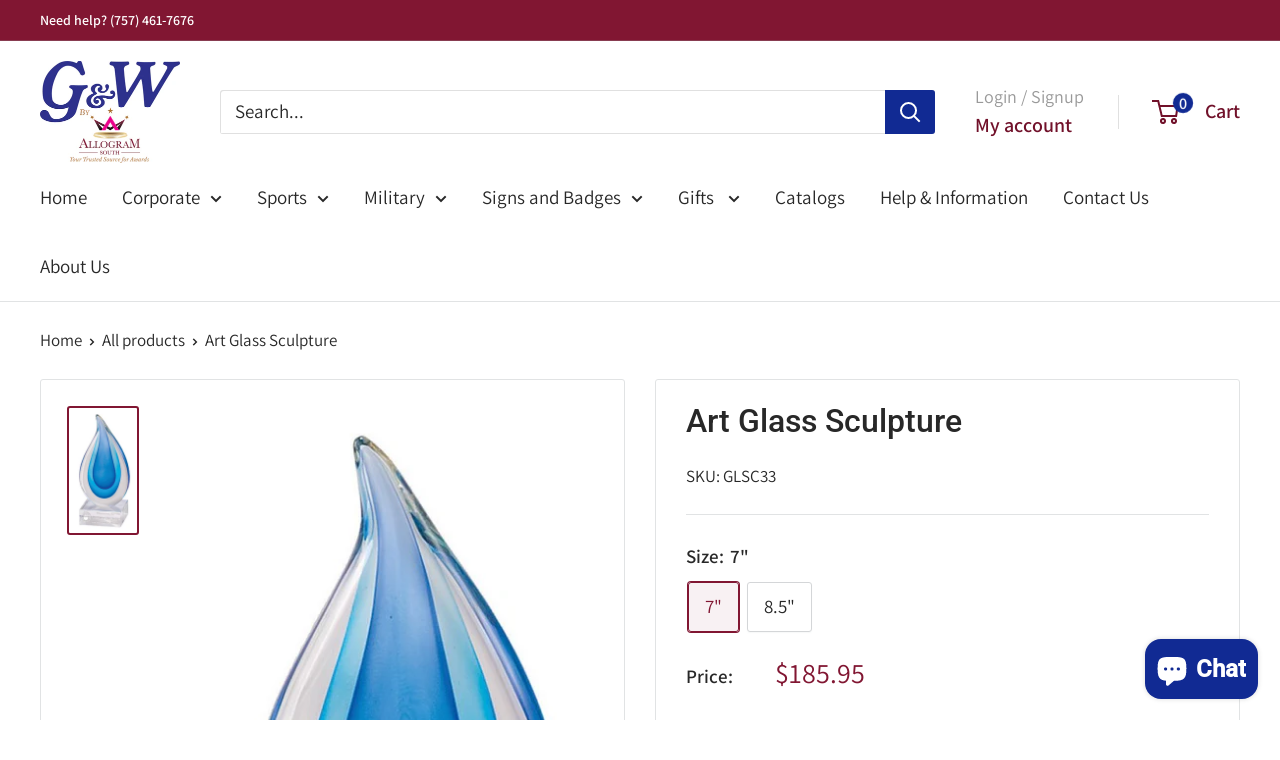

--- FILE ---
content_type: text/html; charset=utf-8
request_url: https://gwawards.com/products/art-glass-sculpture?option_values=2097698308308&section_id=template--20594370347220__main
body_size: 5250
content:
<div id="shopify-section-template--20594370347220__main" class="shopify-section"><section data-section-id="template--20594370347220__main" data-section-type="product" data-section-settings="{
  &quot;showShippingEstimator&quot;: false,
  &quot;galleryTransitionEffect&quot;: &quot;fade&quot;,
  &quot;enableImageZoom&quot;: false,
  &quot;zoomEffect&quot;: &quot;outside&quot;,
  &quot;enableVideoLooping&quot;: false,
  &quot;productOptions&quot;: [&quot;Size&quot;],
  &quot;infoOverflowScroll&quot;: true,
  &quot;isQuickView&quot;: false
}">
  <div class="container container--flush">
    <div class="page__sub-header">
      <nav aria-label="Breadcrumb" class="breadcrumb">
        <ol class="breadcrumb__list" role="list">
          <li class="breadcrumb__item">
            <a class="breadcrumb__link link" href="/">Home</a><svg focusable="false" class="icon icon--arrow-right " viewBox="0 0 8 12" role="presentation">
      <path stroke="currentColor" stroke-width="2" d="M2 2l4 4-4 4" fill="none" stroke-linecap="square"></path>
    </svg></li>

          <li class="breadcrumb__item"><a class="breadcrumb__link link" href="/collections/all">All products</a><svg focusable="false" class="icon icon--arrow-right " viewBox="0 0 8 12" role="presentation">
      <path stroke="currentColor" stroke-width="2" d="M2 2l4 4-4 4" fill="none" stroke-linecap="square"></path>
    </svg></li>

          <li class="breadcrumb__item">
            <span class="breadcrumb__link" aria-current="page">Art Glass Sculpture</span>
          </li>
        </ol>
      </nav></div><product-rerender id="product-info-8369526702292-template--20594370347220__main" observe-form="product-form-main-8369526702292-template--20594370347220__main" allow-partial-rerender>
      <div class="product-block-list product-block-list--small">
        <div class="product-block-list__wrapper"><div class="product-block-list__item product-block-list__item--gallery">
              <div class="card">
    <div class="card__section card__section--tight">
      <div class="product-gallery product-gallery--with-thumbnails"><div class="product-gallery__carousel-wrapper">
          <div class="product-gallery__carousel " data-media-count="1" data-initial-media-id="33461865906388"><div class="product-gallery__carousel-item is-selected " tabindex="-1" data-media-id="33461865906388" data-media-type="image"  ><div class="product-gallery__size-limiter" style="max-width: 423px"><div class="aspect-ratio" style="padding-bottom: 189.12529550827423%"><img src="//gwawards.com/cdn/shop/files/GLSC33.jpg?v=1715178747&amp;width=423" alt="Art Glass Sculpture" srcset="//gwawards.com/cdn/shop/files/GLSC33.jpg?v=1715178747&amp;width=400 400w" width="423" height="800" loading="lazy" class="product-gallery__image" data-zoom="//gwawards.com/cdn/shop/files/GLSC33.jpg?v=1715178747&amp;width=1800" data-zoom-width="423"></div>
                    </div></div></div></div><div class="scroller">
            <div class="scroller__inner">
              <div class="product-gallery__thumbnail-list"><a href="//gwawards.com/cdn/shop/files/GLSC33_1024x.jpg?v=1715178747" rel="noopener" class="product-gallery__thumbnail is-nav-selected " data-media-id="33461865906388" ><img src="//gwawards.com/cdn/shop/files/GLSC33.jpg?v=1715178747&amp;width=423" alt="Art Glass Sculpture" srcset="//gwawards.com/cdn/shop/files/GLSC33.jpg?v=1715178747&amp;width=130 130w, //gwawards.com/cdn/shop/files/GLSC33.jpg?v=1715178747&amp;width=260 260w, //gwawards.com/cdn/shop/files/GLSC33.jpg?v=1715178747&amp;width=390 390w" width="423" height="800" loading="lazy" sizes="130px"></a></div>
            </div>
          </div></div>
    </div>
  </div>
            </div><div class="product-block-list__item product-block-list__item--info"><div class="card card--collapsed card--sticky"><div class="card__section">
    <product-form><form method="post" action="/cart/add" id="product-form-main-8369526702292-template--20594370347220__main" accept-charset="UTF-8" class="product-form" enctype="multipart/form-data"><input type="hidden" name="form_type" value="product" /><input type="hidden" name="utf8" value="✓" /><div class="product-info__block-item product-info__block-item--product-meta" data-block-id="product_meta" data-block-type="product-meta" ><div class="product-meta"><h1 class="product-meta__title heading h1">Art Glass Sculpture</h1><div class="product-meta__label-list"><span class="product-label product-label--on-sale" style="display: none">Save <span>$-244.95</span></span></div><div class="product-meta__reference"><span class="product-meta__sku" >SKU: <span class="product-meta__sku-number">GLSC34</span>
        </span></div></div>

<hr class="card__separator"></div><div class="product-info__block-item product-info__block-item--variant-selector" data-block-id="variant_selector" data-block-type="variant-selector" ><variant-picker handle="art-glass-sculpture" section-id="template--20594370347220__main" form-id="product-form-main-8369526702292-template--20594370347220__main" update-url  class="product-form__variants" ><script data-variant type="application/json">{"id":45027082010836,"title":"8.5\"","option1":"8.5\"","option2":null,"option3":null,"sku":"GLSC34","requires_shipping":true,"taxable":true,"featured_image":{"id":40735866519764,"product_id":8369526702292,"position":1,"created_at":"2024-05-08T10:32:24-04:00","updated_at":"2024-05-08T10:32:27-04:00","alt":null,"width":423,"height":800,"src":"\/\/gwawards.com\/cdn\/shop\/files\/GLSC33.jpg?v=1715178747","variant_ids":[45027081978068,45027082010836]},"available":true,"name":"Art Glass Sculpture - 8.5\"","public_title":"8.5\"","options":["8.5\""],"price":24495,"weight":2177,"compare_at_price":null,"inventory_management":"shopify","barcode":"","featured_media":{"alt":null,"id":33461865906388,"position":1,"preview_image":{"aspect_ratio":0.529,"height":800,"width":423,"src":"\/\/gwawards.com\/cdn\/shop\/files\/GLSC33.jpg?v=1715178747"}},"requires_selling_plan":false,"selling_plan_allocations":[]}</script><div class="product-form__option"><span class="product-form__option-name text--strong">Size: <span class="product-form__selected-value">8.5"</span></span>

            <div class="block-swatch-list"><div class="block-swatch "><input class="block-swatch__radio product-form__single-selector" type="radio" name="option1" id="product-form-main-8369526702292-template--20594370347220__main-option1-1" value="2097698275540" form="product-form-main-8369526702292-template--20594370347220__main"  data-option-position="1">
                    <label class="block-swatch__item" for="product-form-main-8369526702292-template--20594370347220__main-option1-1" title="7&quot;">
                      <span class="block-swatch__item-text">7"</span>
                    </label></div><div class="block-swatch "><input class="block-swatch__radio product-form__single-selector" type="radio" name="option1" id="product-form-main-8369526702292-template--20594370347220__main-option1-2" value="2097698308308" form="product-form-main-8369526702292-template--20594370347220__main" checked data-option-position="1">
                    <label class="block-swatch__item" for="product-form-main-8369526702292-template--20594370347220__main-option1-2" title="8.5&quot;">
                      <span class="block-swatch__item-text">8.5"</span>
                    </label></div></div></div><div class="no-js product-form__option">
      <label class="product-form__option-name text--strong" for="product-select-8369526702292">Variant</label>

      <div class="select-wrapper select-wrapper--primary">
        <select id="product-select-8369526702292" name="id"><option   value="45027081978068" data-sku="GLSC33">7" - $185.95</option><option selected="selected"  value="45027082010836" data-sku="GLSC34">8.5" - $244.95</option></select>
      </div>
    </div>
  </variant-picker><div class="product-form__info-list"><div class="product-form__info-item">
      <span class="product-form__info-title text--strong">Price:</span>

      <div class="product-form__info-content" role="region" aria-live="polite">
        <div class="price-list"><span class="price">
              <span class="visually-hidden">Sale price</span>$244.95</span></div></div>
    </div><div class="product-form__info-item product-form__info-item--quantity">
        <label for="template--20594370347220__main-8369526702292-quantity" class="product-form__info-title text--strong">Quantity:</label>

        <div class="product-form__info-content"><div class="product-form__quantity-with-rules">
            <quantity-picker class="quantity-selector quantity-selector--product">
              <button type="button" class="quantity-selector__button" data-action="decrease-picker-quantity" aria-label="Decrease quantity" title="Decrease quantity"><svg focusable="false" class="icon icon--minus " viewBox="0 0 10 2" role="presentation">
      <path d="M10 0v2H0V0z" fill="currentColor"></path>
    </svg></button>
              <input id="template--20594370347220__main-8369526702292-quantity" type="number" name="quantity" aria-label="Quantity" class="quantity-selector__value" inputmode="numeric" value="1" step="1" min="1" >
              <button type="button" class="quantity-selector__button" data-action="increase-picker-quantity" aria-label="Increase quantity" title="Increase quantity"><svg focusable="false" class="icon icon--plus " viewBox="0 0 10 10" role="presentation">
      <path d="M6 4h4v2H6v4H4V6H0V4h4V0h2v4z" fill="currentColor" fill-rule="evenodd"></path>
    </svg></button>
            </quantity-picker></div>
        </div>
      </div></div>
</div><div class="product-info__block-item product-info__block-item--@app" data-block-id="AaHNvTTdPaExiUm9zc__zepto_product_personalizer_product_personalizer_page_LQW9M4-1" data-block-type="@app" ><div id="shopify-block-AaHNvTTdPaExiUm9zc__zepto_product_personalizer_product_personalizer_page_LQW9M4" class="shopify-block shopify-app-block"><!-- BEGIN app snippet: product-personalizer -->



  
 
 


<style>.pplr_add_to_cart{display:none !important;}</style><div id="pplr-8369526702292" data-id="8369526702292" class="product-personalizer" data-handle="art-glass-sculpture"></div>
  
<script type='text/javascript'>
  window.pplr_variant_product = [];
  
  
  
  
  window.pplr_inv_product = [];
   
  if (typeof product_personalizer == 'undefined') {
  var product_personalizer = {"cstmfy_req":"1"};
  }
  if (typeof pplr_product == 'undefined') {
    var pplr_product = {"id":8369526702292,"title":"Art Glass Sculpture","handle":"art-glass-sculpture","description":"\u003ch3\u003eArt Glass Sculpture\u003c\/h3\u003e\n\u003cp\u003eExpertly handcrafted with exquisite detail, our Art Glass Sculpture is a stunning addition to any collection.  This award showcases beautiful shades of blue, making it a perfect choice for recognizing excellence and achievement. Elevate your recognition program with this one-of-a-kind piece of art.\u003c\/p\u003e","published_at":"2024-05-08T10:32:24-04:00","created_at":"2024-05-08T10:32:24-04:00","vendor":"MARCO","type":"Art Glass","tags":["art","art glass","arts","gift","Gift Items","gifts","glass","Glass Awards"],"price":18595,"price_min":18595,"price_max":24495,"available":true,"price_varies":true,"compare_at_price":null,"compare_at_price_min":0,"compare_at_price_max":0,"compare_at_price_varies":false,"variants":[{"id":45027081978068,"title":"7\"","option1":"7\"","option2":null,"option3":null,"sku":"GLSC33","requires_shipping":true,"taxable":true,"featured_image":{"id":40735866519764,"product_id":8369526702292,"position":1,"created_at":"2024-05-08T10:32:24-04:00","updated_at":"2024-05-08T10:32:27-04:00","alt":null,"width":423,"height":800,"src":"\/\/gwawards.com\/cdn\/shop\/files\/GLSC33.jpg?v=1715178747","variant_ids":[45027081978068,45027082010836]},"available":true,"name":"Art Glass Sculpture - 7\"","public_title":"7\"","options":["7\""],"price":18595,"weight":1724,"compare_at_price":null,"inventory_management":"shopify","barcode":"","featured_media":{"alt":null,"id":33461865906388,"position":1,"preview_image":{"aspect_ratio":0.529,"height":800,"width":423,"src":"\/\/gwawards.com\/cdn\/shop\/files\/GLSC33.jpg?v=1715178747"}},"requires_selling_plan":false,"selling_plan_allocations":[]},{"id":45027082010836,"title":"8.5\"","option1":"8.5\"","option2":null,"option3":null,"sku":"GLSC34","requires_shipping":true,"taxable":true,"featured_image":{"id":40735866519764,"product_id":8369526702292,"position":1,"created_at":"2024-05-08T10:32:24-04:00","updated_at":"2024-05-08T10:32:27-04:00","alt":null,"width":423,"height":800,"src":"\/\/gwawards.com\/cdn\/shop\/files\/GLSC33.jpg?v=1715178747","variant_ids":[45027081978068,45027082010836]},"available":true,"name":"Art Glass Sculpture - 8.5\"","public_title":"8.5\"","options":["8.5\""],"price":24495,"weight":2177,"compare_at_price":null,"inventory_management":"shopify","barcode":"","featured_media":{"alt":null,"id":33461865906388,"position":1,"preview_image":{"aspect_ratio":0.529,"height":800,"width":423,"src":"\/\/gwawards.com\/cdn\/shop\/files\/GLSC33.jpg?v=1715178747"}},"requires_selling_plan":false,"selling_plan_allocations":[]}],"images":["\/\/gwawards.com\/cdn\/shop\/files\/GLSC33.jpg?v=1715178747"],"featured_image":"\/\/gwawards.com\/cdn\/shop\/files\/GLSC33.jpg?v=1715178747","options":["Size"],"media":[{"alt":null,"id":33461865906388,"position":1,"preview_image":{"aspect_ratio":0.529,"height":800,"width":423,"src":"\/\/gwawards.com\/cdn\/shop\/files\/GLSC33.jpg?v=1715178747"},"aspect_ratio":0.529,"height":800,"media_type":"image","src":"\/\/gwawards.com\/cdn\/shop\/files\/GLSC33.jpg?v=1715178747","width":423}],"requires_selling_plan":false,"selling_plan_groups":[],"content":"\u003ch3\u003eArt Glass Sculpture\u003c\/h3\u003e\n\u003cp\u003eExpertly handcrafted with exquisite detail, our Art Glass Sculpture is a stunning addition to any collection.  This award showcases beautiful shades of blue, making it a perfect choice for recognizing excellence and achievement. Elevate your recognition program with this one-of-a-kind piece of art.\u003c\/p\u003e"};
  }
  if (typeof pplr_shop_currency == 'undefined') {
  var pplr_shop_currency = "USD";
  }
  if (typeof pplr_enabled_currencies_size == 'undefined') {
    var pplr_enabled_currencies_size = 1;
  }
  if (typeof pplr_money_formate == 'undefined') {
  var pplr_money_formate = "${{amount}}";
  }
  if (typeof pplr_script_loaded == "undefined") {
    var pplr_script_loaded = true;
    var loadScript_p = function(url, callback) {
    var script = document.createElement("script")
    script.type = "text/javascript";
    script.setAttribute("defer", "defer");
    if (script.readyState) {
      script.onreadystatechange = function() {
        if (script.readyState == "loaded" ||
            script.readyState == "complete") {
          script.onreadystatechange = null;
          callback();
        }
      };
    } else {
      script.onload = function() {
        callback();
      };
    }
    script.src = url;
    document.getElementsByTagName("head")[0].appendChild(script);
  };
  if(product_personalizer['cstmfy_req']>0){
      loadScript_p('//cdn-zeptoapps.com/product-personalizer/canvas-script.php?shop=g-w-awards-by-allogram-south.myshopify.com&prid=8369526702292&kkr=tomato', function() {})
    }
  }
</script>

<!-- END app snippet -->

</div></div><div class="product-info__block-item product-info__block-item--text" data-block-id="text_kcVDCN" data-block-type="text" ><div class="product-meta__text rte"><p>*For multiple recipient names, use the "Upload Your Artwork" button below to attach a document. For more than 1 file, please email to sales@gwawards.com</p></div></div><div class="product-info__block-item product-info__block-item--buy-buttons" data-block-id="buy_buttons" data-block-type="buy-buttons" ><div class="product-form__buy-buttons" ><div class="product-form__payment-container"><buy-button class="buy-button">
            <button type="submit" class="product-form__add-button button button--primary">Add to cart</button>
          </buy-button></div>
</div>
</div><div class="product-info__block-item product-info__block-item--@app" data-block-id="ATjZxSjFkVVpJdFM1M__shopacado_volume_discounts_discount_table_pnkXVG-1" data-block-type="@app" ><div id="shopify-block-ATjZxSjFkVVpJdFM1M__shopacado_volume_discounts_discount_table_pnkXVG" class="shopify-block shopify-app-block">

<style>
    .shopacado-discount-table-block h4 {
        text-align: inherit;
        color: inherit;
        font-size: inherit;
        background-color: inherit;
    }
    
    table.shopacado-discount-table th {
        background-color: inherit;
        border-color: #9b9b9b;
        color: inherit;
        border-width: 1;
        font-size: inherit;
        padding: inherit;
        text-align: CENTER;
        border-style: solid;
    }
    
    table.shopacado-discount-table td {
        background-color: inherit;
        border-color: #9b9b9b;
        color: inherit;
        border-width: 1;
        font-size: inherit;
        padding: inherit;
        text-align: CENTER;
        border-style: solid;
    }
    
    table.shopacado-discount-table {
        min-width: inherit;
        max-width: inherit;
        border-color: #9b9b9b;
        border-width: 1;
        font-family: inherit;
        border-collapse: collapse;
        margin: auto;
        width: 100%;
    }
    
    table.shopacado-discount-table td:last-child {
        color: #417505;
        background-color: inherit;
        font-family: inherit;
        font-size: inherit;
    }
</style>








    
        

        

        

        

        

        

        

        

            

            

            
            
            
                

                
                
                <div class="shopacado-discount-table-block">
                    
                    <h4>*Discount applied at checkout</h4>
                    
                    <table class="shopacado-discount-table">
                        <thead>
                            <tr>
                                
                                    
                                    
                                        <th>Minimum Qty</th>
                                    
                                    
                                        <th>Discounted Price</th>
                                    
                                    
                                    
                                
                            </tr>
                        </thead>
                        <tbody>
                            
                            <tr>
                                
                                    
                                    
                                        <!-- BEGIN app snippet: shopacado-custom-table-cell -->











<td class="shopacado-custom-table-val"
    data-shopacado-template="6"
    data-shopacado-row-type="percent"
    data-shopacado-discount-type="percent_off_each"
    data-shopacado-discount-val="5"
    data-shopacado-offer-type="VOLUME_DISCOUNT"
    data-money-format="${{amount}}"
>
    6
</td>
<!-- END app snippet -->
                                    
                                    
                                        <!-- BEGIN app snippet: shopacado-custom-table-cell -->











<td class="shopacado-custom-table-val"
    data-shopacado-template="#dollar_amount#"
    data-shopacado-row-type="percent"
    data-shopacado-discount-type="percent_off_each"
    data-shopacado-discount-val="5"
    data-shopacado-offer-type="VOLUME_DISCOUNT"
    data-money-format="${{amount}}"
>
    $232.70
</td>
<!-- END app snippet -->
                                    
                                    
                                    
                                
                            </tr>
                            
                            <tr>
                                
                                    
                                    
                                        <!-- BEGIN app snippet: shopacado-custom-table-cell -->











<td class="shopacado-custom-table-val"
    data-shopacado-template="25"
    data-shopacado-row-type="percent"
    data-shopacado-discount-type="percent_off_each"
    data-shopacado-discount-val="10"
    data-shopacado-offer-type="VOLUME_DISCOUNT"
    data-money-format="${{amount}}"
>
    25
</td>
<!-- END app snippet -->
                                    
                                    
                                        <!-- BEGIN app snippet: shopacado-custom-table-cell -->











<td class="shopacado-custom-table-val"
    data-shopacado-template="#dollar_amount#"
    data-shopacado-row-type="percent"
    data-shopacado-discount-type="percent_off_each"
    data-shopacado-discount-val="10"
    data-shopacado-offer-type="VOLUME_DISCOUNT"
    data-money-format="${{amount}}"
>
    $220.46
</td>
<!-- END app snippet -->
                                    
                                    
                                    
                                
                            </tr>
                            
                            <tr>
                                
                                    
                                    
                                        <!-- BEGIN app snippet: shopacado-custom-table-cell -->











<td class="shopacado-custom-table-val"
    data-shopacado-template="51"
    data-shopacado-row-type="percent"
    data-shopacado-discount-type="percent_off_each"
    data-shopacado-discount-val="15"
    data-shopacado-offer-type="VOLUME_DISCOUNT"
    data-money-format="${{amount}}"
>
    51
</td>
<!-- END app snippet -->
                                    
                                    
                                        <!-- BEGIN app snippet: shopacado-custom-table-cell -->











<td class="shopacado-custom-table-val"
    data-shopacado-template="#dollar_amount#"
    data-shopacado-row-type="percent"
    data-shopacado-discount-type="percent_off_each"
    data-shopacado-discount-val="15"
    data-shopacado-offer-type="VOLUME_DISCOUNT"
    data-money-format="${{amount}}"
>
    $208.21
</td>
<!-- END app snippet -->
                                    
                                    
                                    
                                
                            </tr>
                            
                            <tr>
                                
                                    
                                    
                                        <!-- BEGIN app snippet: shopacado-custom-table-cell -->











<td class="shopacado-custom-table-val"
    data-shopacado-template="100"
    data-shopacado-row-type="percent"
    data-shopacado-discount-type="percent_off_each"
    data-shopacado-discount-val="20"
    data-shopacado-offer-type="VOLUME_DISCOUNT"
    data-money-format="${{amount}}"
>
    100
</td>
<!-- END app snippet -->
                                    
                                    
                                        <!-- BEGIN app snippet: shopacado-custom-table-cell -->











<td class="shopacado-custom-table-val"
    data-shopacado-template="#dollar_amount#"
    data-shopacado-row-type="percent"
    data-shopacado-discount-type="percent_off_each"
    data-shopacado-discount-val="20"
    data-shopacado-offer-type="VOLUME_DISCOUNT"
    data-money-format="${{amount}}"
>
    $195.96
</td>
<!-- END app snippet -->
                                    
                                    
                                    
                                
                            </tr>
                            
                        </tbody>
                    </table>
                    
                </div>
                
            

            





</div></div><div class="product-info__block-item product-info__block-item--description" data-block-id="description" data-block-type="description" ></div><input type="hidden" name="product-id" value="8369526702292" /><input type="hidden" name="section-id" value="template--20594370347220__main" /></form></product-form>
  </div>
</div></div><div class="product-block-list__item product-block-list__item--description" >
                    <div class="card"><div class="card__header">
                          <h2 class="card__title heading h3"></h2>
                        </div>

                        <div class="card__section " >
                          <div class="rte text--pull">
                            <h3>Art Glass Sculpture</h3>
<p>Expertly handcrafted with exquisite detail, our Art Glass Sculpture is a stunning addition to any collection.  This award showcases beautiful shades of blue, making it a perfect choice for recognizing excellence and achievement. Elevate your recognition program with this one-of-a-kind piece of art.</p>
                          </div></div></div>
                  </div></div>
      </div>
    </product-rerender>
  </div>
</section>
<template>
  <section data-section-id="template--20594370347220__main" data-section-type="product-quick-view" data-section-settings="{
  &quot;showShippingEstimator&quot;: false,
  &quot;galleryTransitionEffect&quot;: &quot;fade&quot;,
  &quot;enableImageZoom&quot;: false,
  &quot;zoomEffect&quot;: &quot;outside&quot;,
  &quot;enableVideoLooping&quot;: false,
  &quot;infoOverflowScroll&quot;: false,
  &quot;productOptions&quot;: [&quot;Size&quot;],
  &quot;isQuickView&quot;: true
}">
    <product-rerender id="quick-buy-modal-content" observe-form="product-form-quick-buy-8369526702292-template--20594370347220__main" allow-partial-rerender>
      <div class="featured-product"><div class="card">
    <div class="card__section card__section--tight">
      <div class="product-gallery product-gallery--with-thumbnails"><div class="product-gallery__carousel-wrapper">
          <div class="product-gallery__carousel " data-media-count="1" data-initial-media-id="33461865906388"><div class="product-gallery__carousel-item is-selected " tabindex="-1" data-media-id="33461865906388" data-media-type="image"  ><div class="product-gallery__size-limiter" style="max-width: 423px"><div class="aspect-ratio" style="padding-bottom: 189.12529550827423%"><img src="//gwawards.com/cdn/shop/files/GLSC33.jpg?v=1715178747&amp;width=423" alt="Art Glass Sculpture" srcset="//gwawards.com/cdn/shop/files/GLSC33.jpg?v=1715178747&amp;width=400 400w" width="423" height="800" loading="lazy" class="product-gallery__image" data-zoom="//gwawards.com/cdn/shop/files/GLSC33.jpg?v=1715178747&amp;width=1800" data-zoom-width="423"></div>
                    </div></div></div></div><div class="scroller">
            <div class="scroller__inner">
              <div class="product-gallery__thumbnail-list"><a href="//gwawards.com/cdn/shop/files/GLSC33_1024x.jpg?v=1715178747" rel="noopener" class="product-gallery__thumbnail is-nav-selected " data-media-id="33461865906388" ><img src="//gwawards.com/cdn/shop/files/GLSC33.jpg?v=1715178747&amp;width=423" alt="Art Glass Sculpture" srcset="//gwawards.com/cdn/shop/files/GLSC33.jpg?v=1715178747&amp;width=130 130w, //gwawards.com/cdn/shop/files/GLSC33.jpg?v=1715178747&amp;width=260 260w, //gwawards.com/cdn/shop/files/GLSC33.jpg?v=1715178747&amp;width=390 390w" width="423" height="800" loading="lazy" sizes="130px"></a></div>
            </div>
          </div></div>
    </div>
  </div><div class="card card--collapsed card--sticky"><div class="card__section">
    <product-form><form method="post" action="/cart/add" id="product-form-quick-buy-8369526702292-template--20594370347220__main" accept-charset="UTF-8" class="product-form" enctype="multipart/form-data"><input type="hidden" name="form_type" value="product" /><input type="hidden" name="utf8" value="✓" /><div class="product-info__block-item product-info__block-item--product-meta" data-block-id="product_meta" data-block-type="product-meta" ><div class="product-meta"><h3 class="product-meta__title heading h2">
      <a href="/products/art-glass-sculpture">Art Glass Sculpture</a>
    </h3><div class="product-meta__label-list"><span class="product-label product-label--on-sale" style="display: none">Save <span>$-244.95</span></span></div><div class="product-meta__reference"><span class="product-meta__sku" >SKU: <span class="product-meta__sku-number">GLSC34</span>
        </span></div></div>

<hr class="card__separator"></div><div class="product-info__block-item product-info__block-item--variant-selector" data-block-id="variant_selector" data-block-type="variant-selector" ><variant-picker handle="art-glass-sculpture" section-id="template--20594370347220__main" form-id="product-form-quick-buy-8369526702292-template--20594370347220__main"   class="product-form__variants" ><script data-variant type="application/json">{"id":45027082010836,"title":"8.5\"","option1":"8.5\"","option2":null,"option3":null,"sku":"GLSC34","requires_shipping":true,"taxable":true,"featured_image":{"id":40735866519764,"product_id":8369526702292,"position":1,"created_at":"2024-05-08T10:32:24-04:00","updated_at":"2024-05-08T10:32:27-04:00","alt":null,"width":423,"height":800,"src":"\/\/gwawards.com\/cdn\/shop\/files\/GLSC33.jpg?v=1715178747","variant_ids":[45027081978068,45027082010836]},"available":true,"name":"Art Glass Sculpture - 8.5\"","public_title":"8.5\"","options":["8.5\""],"price":24495,"weight":2177,"compare_at_price":null,"inventory_management":"shopify","barcode":"","featured_media":{"alt":null,"id":33461865906388,"position":1,"preview_image":{"aspect_ratio":0.529,"height":800,"width":423,"src":"\/\/gwawards.com\/cdn\/shop\/files\/GLSC33.jpg?v=1715178747"}},"requires_selling_plan":false,"selling_plan_allocations":[]}</script><div class="product-form__option"><span class="product-form__option-name text--strong">Size: <span class="product-form__selected-value">8.5"</span></span>

            <div class="block-swatch-list"><div class="block-swatch "><input class="block-swatch__radio product-form__single-selector" type="radio" name="option1" id="product-form-quick-buy-8369526702292-template--20594370347220__main-option1-1" value="2097698275540" form="product-form-quick-buy-8369526702292-template--20594370347220__main"  data-option-position="1">
                    <label class="block-swatch__item" for="product-form-quick-buy-8369526702292-template--20594370347220__main-option1-1" title="7&quot;">
                      <span class="block-swatch__item-text">7"</span>
                    </label></div><div class="block-swatch "><input class="block-swatch__radio product-form__single-selector" type="radio" name="option1" id="product-form-quick-buy-8369526702292-template--20594370347220__main-option1-2" value="2097698308308" form="product-form-quick-buy-8369526702292-template--20594370347220__main" checked data-option-position="1">
                    <label class="block-swatch__item" for="product-form-quick-buy-8369526702292-template--20594370347220__main-option1-2" title="8.5&quot;">
                      <span class="block-swatch__item-text">8.5"</span>
                    </label></div></div></div><div class="no-js product-form__option">
      <label class="product-form__option-name text--strong" for="product-select-8369526702292">Variant</label>

      <div class="select-wrapper select-wrapper--primary">
        <select id="product-select-8369526702292" name="id"><option   value="45027081978068" data-sku="GLSC33">7" - $185.95</option><option selected="selected"  value="45027082010836" data-sku="GLSC34">8.5" - $244.95</option></select>
      </div>
    </div>
  </variant-picker><div class="product-form__info-list"><div class="product-form__info-item">
      <span class="product-form__info-title text--strong">Price:</span>

      <div class="product-form__info-content" role="region" aria-live="polite">
        <div class="price-list"><span class="price">
              <span class="visually-hidden">Sale price</span>$244.95</span></div></div>
    </div><div class="product-form__info-item product-form__info-item--quantity">
        <label for="template--20594370347220__main-8369526702292-quantity" class="product-form__info-title text--strong">Quantity:</label>

        <div class="product-form__info-content"><div class="product-form__quantity-with-rules">
            <quantity-picker class="quantity-selector quantity-selector--product">
              <button type="button" class="quantity-selector__button" data-action="decrease-picker-quantity" aria-label="Decrease quantity" title="Decrease quantity"><svg focusable="false" class="icon icon--minus " viewBox="0 0 10 2" role="presentation">
      <path d="M10 0v2H0V0z" fill="currentColor"></path>
    </svg></button>
              <input id="template--20594370347220__main-8369526702292-quantity" type="number" name="quantity" aria-label="Quantity" class="quantity-selector__value" inputmode="numeric" value="1" step="1" min="1" >
              <button type="button" class="quantity-selector__button" data-action="increase-picker-quantity" aria-label="Increase quantity" title="Increase quantity"><svg focusable="false" class="icon icon--plus " viewBox="0 0 10 10" role="presentation">
      <path d="M6 4h4v2H6v4H4V6H0V4h4V0h2v4z" fill="currentColor" fill-rule="evenodd"></path>
    </svg></button>
            </quantity-picker></div>
        </div>
      </div></div>
</div><div class="product-info__block-item product-info__block-item--@app" data-block-id="AaHNvTTdPaExiUm9zc__zepto_product_personalizer_product_personalizer_page_LQW9M4-2" data-block-type="@app" ><div id="shopify-block-AaHNvTTdPaExiUm9zc__zepto_product_personalizer_product_personalizer_page_LQW9M4-1" class="shopify-block shopify-app-block"><!-- BEGIN app snippet: product-personalizer -->



  
 
 


<style>.pplr_add_to_cart{display:none !important;}</style><div id="pplr-8369526702292" data-id="8369526702292" class="product-personalizer" data-handle="art-glass-sculpture"></div>
  
<script type='text/javascript'>
  window.pplr_variant_product = [];
  
  
  
  
  window.pplr_inv_product = [];
   
  if (typeof product_personalizer == 'undefined') {
  var product_personalizer = {"cstmfy_req":"1"};
  }
  if (typeof pplr_product == 'undefined') {
    var pplr_product = {"id":8369526702292,"title":"Art Glass Sculpture","handle":"art-glass-sculpture","description":"\u003ch3\u003eArt Glass Sculpture\u003c\/h3\u003e\n\u003cp\u003eExpertly handcrafted with exquisite detail, our Art Glass Sculpture is a stunning addition to any collection.  This award showcases beautiful shades of blue, making it a perfect choice for recognizing excellence and achievement. Elevate your recognition program with this one-of-a-kind piece of art.\u003c\/p\u003e","published_at":"2024-05-08T10:32:24-04:00","created_at":"2024-05-08T10:32:24-04:00","vendor":"MARCO","type":"Art Glass","tags":["art","art glass","arts","gift","Gift Items","gifts","glass","Glass Awards"],"price":18595,"price_min":18595,"price_max":24495,"available":true,"price_varies":true,"compare_at_price":null,"compare_at_price_min":0,"compare_at_price_max":0,"compare_at_price_varies":false,"variants":[{"id":45027081978068,"title":"7\"","option1":"7\"","option2":null,"option3":null,"sku":"GLSC33","requires_shipping":true,"taxable":true,"featured_image":{"id":40735866519764,"product_id":8369526702292,"position":1,"created_at":"2024-05-08T10:32:24-04:00","updated_at":"2024-05-08T10:32:27-04:00","alt":null,"width":423,"height":800,"src":"\/\/gwawards.com\/cdn\/shop\/files\/GLSC33.jpg?v=1715178747","variant_ids":[45027081978068,45027082010836]},"available":true,"name":"Art Glass Sculpture - 7\"","public_title":"7\"","options":["7\""],"price":18595,"weight":1724,"compare_at_price":null,"inventory_management":"shopify","barcode":"","featured_media":{"alt":null,"id":33461865906388,"position":1,"preview_image":{"aspect_ratio":0.529,"height":800,"width":423,"src":"\/\/gwawards.com\/cdn\/shop\/files\/GLSC33.jpg?v=1715178747"}},"requires_selling_plan":false,"selling_plan_allocations":[]},{"id":45027082010836,"title":"8.5\"","option1":"8.5\"","option2":null,"option3":null,"sku":"GLSC34","requires_shipping":true,"taxable":true,"featured_image":{"id":40735866519764,"product_id":8369526702292,"position":1,"created_at":"2024-05-08T10:32:24-04:00","updated_at":"2024-05-08T10:32:27-04:00","alt":null,"width":423,"height":800,"src":"\/\/gwawards.com\/cdn\/shop\/files\/GLSC33.jpg?v=1715178747","variant_ids":[45027081978068,45027082010836]},"available":true,"name":"Art Glass Sculpture - 8.5\"","public_title":"8.5\"","options":["8.5\""],"price":24495,"weight":2177,"compare_at_price":null,"inventory_management":"shopify","barcode":"","featured_media":{"alt":null,"id":33461865906388,"position":1,"preview_image":{"aspect_ratio":0.529,"height":800,"width":423,"src":"\/\/gwawards.com\/cdn\/shop\/files\/GLSC33.jpg?v=1715178747"}},"requires_selling_plan":false,"selling_plan_allocations":[]}],"images":["\/\/gwawards.com\/cdn\/shop\/files\/GLSC33.jpg?v=1715178747"],"featured_image":"\/\/gwawards.com\/cdn\/shop\/files\/GLSC33.jpg?v=1715178747","options":["Size"],"media":[{"alt":null,"id":33461865906388,"position":1,"preview_image":{"aspect_ratio":0.529,"height":800,"width":423,"src":"\/\/gwawards.com\/cdn\/shop\/files\/GLSC33.jpg?v=1715178747"},"aspect_ratio":0.529,"height":800,"media_type":"image","src":"\/\/gwawards.com\/cdn\/shop\/files\/GLSC33.jpg?v=1715178747","width":423}],"requires_selling_plan":false,"selling_plan_groups":[],"content":"\u003ch3\u003eArt Glass Sculpture\u003c\/h3\u003e\n\u003cp\u003eExpertly handcrafted with exquisite detail, our Art Glass Sculpture is a stunning addition to any collection.  This award showcases beautiful shades of blue, making it a perfect choice for recognizing excellence and achievement. Elevate your recognition program with this one-of-a-kind piece of art.\u003c\/p\u003e"};
  }
  if (typeof pplr_shop_currency == 'undefined') {
  var pplr_shop_currency = "USD";
  }
  if (typeof pplr_enabled_currencies_size == 'undefined') {
    var pplr_enabled_currencies_size = 1;
  }
  if (typeof pplr_money_formate == 'undefined') {
  var pplr_money_formate = "${{amount}}";
  }
  if (typeof pplr_script_loaded == "undefined") {
    var pplr_script_loaded = true;
    var loadScript_p = function(url, callback) {
    var script = document.createElement("script")
    script.type = "text/javascript";
    script.setAttribute("defer", "defer");
    if (script.readyState) {
      script.onreadystatechange = function() {
        if (script.readyState == "loaded" ||
            script.readyState == "complete") {
          script.onreadystatechange = null;
          callback();
        }
      };
    } else {
      script.onload = function() {
        callback();
      };
    }
    script.src = url;
    document.getElementsByTagName("head")[0].appendChild(script);
  };
  if(product_personalizer['cstmfy_req']>0){
      loadScript_p('//cdn-zeptoapps.com/product-personalizer/canvas-script.php?shop=g-w-awards-by-allogram-south.myshopify.com&prid=8369526702292&kkr=tomato', function() {})
    }
  }
</script>

<!-- END app snippet -->

</div></div><div class="product-info__block-item product-info__block-item--text" data-block-id="text_kcVDCN" data-block-type="text" ><div class="product-meta__text rte"><p>*For multiple recipient names, use the "Upload Your Artwork" button below to attach a document. For more than 1 file, please email to sales@gwawards.com</p></div></div><div class="product-info__block-item product-info__block-item--buy-buttons" data-block-id="buy_buttons" data-block-type="buy-buttons" ><div class="product-form__buy-buttons" ><div class="product-form__payment-container"><buy-button class="buy-button">
            <button type="submit" class="product-form__add-button button button--primary">Add to cart</button>
          </buy-button></div>
</div>
</div><div class="product-info__block-item product-info__block-item--@app" data-block-id="ATjZxSjFkVVpJdFM1M__shopacado_volume_discounts_discount_table_pnkXVG-2" data-block-type="@app" ><div id="shopify-block-ATjZxSjFkVVpJdFM1M__shopacado_volume_discounts_discount_table_pnkXVG-1" class="shopify-block shopify-app-block">

<style>
    .shopacado-discount-table-block h4 {
        text-align: inherit;
        color: inherit;
        font-size: inherit;
        background-color: inherit;
    }
    
    table.shopacado-discount-table th {
        background-color: inherit;
        border-color: #9b9b9b;
        color: inherit;
        border-width: 1;
        font-size: inherit;
        padding: inherit;
        text-align: CENTER;
        border-style: solid;
    }
    
    table.shopacado-discount-table td {
        background-color: inherit;
        border-color: #9b9b9b;
        color: inherit;
        border-width: 1;
        font-size: inherit;
        padding: inherit;
        text-align: CENTER;
        border-style: solid;
    }
    
    table.shopacado-discount-table {
        min-width: inherit;
        max-width: inherit;
        border-color: #9b9b9b;
        border-width: 1;
        font-family: inherit;
        border-collapse: collapse;
        margin: auto;
        width: 100%;
    }
    
    table.shopacado-discount-table td:last-child {
        color: #417505;
        background-color: inherit;
        font-family: inherit;
        font-size: inherit;
    }
</style>








    
        

        

        

        

        

        

        

        

            

            

            
            
            
                

                
                
                <div class="shopacado-discount-table-block">
                    
                    <h4>*Discount applied at checkout</h4>
                    
                    <table class="shopacado-discount-table">
                        <thead>
                            <tr>
                                
                                    
                                    
                                        <th>Minimum Qty</th>
                                    
                                    
                                        <th>Discounted Price</th>
                                    
                                    
                                    
                                
                            </tr>
                        </thead>
                        <tbody>
                            
                            <tr>
                                
                                    
                                    
                                        <!-- BEGIN app snippet: shopacado-custom-table-cell -->











<td class="shopacado-custom-table-val"
    data-shopacado-template="6"
    data-shopacado-row-type="percent"
    data-shopacado-discount-type="percent_off_each"
    data-shopacado-discount-val="5"
    data-shopacado-offer-type="VOLUME_DISCOUNT"
    data-money-format="${{amount}}"
>
    6
</td>
<!-- END app snippet -->
                                    
                                    
                                        <!-- BEGIN app snippet: shopacado-custom-table-cell -->











<td class="shopacado-custom-table-val"
    data-shopacado-template="#dollar_amount#"
    data-shopacado-row-type="percent"
    data-shopacado-discount-type="percent_off_each"
    data-shopacado-discount-val="5"
    data-shopacado-offer-type="VOLUME_DISCOUNT"
    data-money-format="${{amount}}"
>
    $232.70
</td>
<!-- END app snippet -->
                                    
                                    
                                    
                                
                            </tr>
                            
                            <tr>
                                
                                    
                                    
                                        <!-- BEGIN app snippet: shopacado-custom-table-cell -->











<td class="shopacado-custom-table-val"
    data-shopacado-template="25"
    data-shopacado-row-type="percent"
    data-shopacado-discount-type="percent_off_each"
    data-shopacado-discount-val="10"
    data-shopacado-offer-type="VOLUME_DISCOUNT"
    data-money-format="${{amount}}"
>
    25
</td>
<!-- END app snippet -->
                                    
                                    
                                        <!-- BEGIN app snippet: shopacado-custom-table-cell -->











<td class="shopacado-custom-table-val"
    data-shopacado-template="#dollar_amount#"
    data-shopacado-row-type="percent"
    data-shopacado-discount-type="percent_off_each"
    data-shopacado-discount-val="10"
    data-shopacado-offer-type="VOLUME_DISCOUNT"
    data-money-format="${{amount}}"
>
    $220.46
</td>
<!-- END app snippet -->
                                    
                                    
                                    
                                
                            </tr>
                            
                            <tr>
                                
                                    
                                    
                                        <!-- BEGIN app snippet: shopacado-custom-table-cell -->











<td class="shopacado-custom-table-val"
    data-shopacado-template="51"
    data-shopacado-row-type="percent"
    data-shopacado-discount-type="percent_off_each"
    data-shopacado-discount-val="15"
    data-shopacado-offer-type="VOLUME_DISCOUNT"
    data-money-format="${{amount}}"
>
    51
</td>
<!-- END app snippet -->
                                    
                                    
                                        <!-- BEGIN app snippet: shopacado-custom-table-cell -->











<td class="shopacado-custom-table-val"
    data-shopacado-template="#dollar_amount#"
    data-shopacado-row-type="percent"
    data-shopacado-discount-type="percent_off_each"
    data-shopacado-discount-val="15"
    data-shopacado-offer-type="VOLUME_DISCOUNT"
    data-money-format="${{amount}}"
>
    $208.21
</td>
<!-- END app snippet -->
                                    
                                    
                                    
                                
                            </tr>
                            
                            <tr>
                                
                                    
                                    
                                        <!-- BEGIN app snippet: shopacado-custom-table-cell -->











<td class="shopacado-custom-table-val"
    data-shopacado-template="100"
    data-shopacado-row-type="percent"
    data-shopacado-discount-type="percent_off_each"
    data-shopacado-discount-val="20"
    data-shopacado-offer-type="VOLUME_DISCOUNT"
    data-money-format="${{amount}}"
>
    100
</td>
<!-- END app snippet -->
                                    
                                    
                                        <!-- BEGIN app snippet: shopacado-custom-table-cell -->











<td class="shopacado-custom-table-val"
    data-shopacado-template="#dollar_amount#"
    data-shopacado-row-type="percent"
    data-shopacado-discount-type="percent_off_each"
    data-shopacado-discount-val="20"
    data-shopacado-offer-type="VOLUME_DISCOUNT"
    data-money-format="${{amount}}"
>
    $195.96
</td>
<!-- END app snippet -->
                                    
                                    
                                    
                                
                            </tr>
                            
                        </tbody>
                    </table>
                    
                </div>
                
            

            





</div></div><div class="product-info__block-item product-info__block-item--description" data-block-id="description" data-block-type="description" ></div><input type="hidden" name="product-id" value="8369526702292" /><input type="hidden" name="section-id" value="template--20594370347220__main" /></form></product-form>
  </div>
</div></div>
    </product-rerender>
  </section>
</template>

<script>
  window.ShopifyXR=window.ShopifyXR||function(){(ShopifyXR.q=ShopifyXR.q||[]).push(arguments)};
  ShopifyXR('addModels', []);

  // We save the ID of the product in the local storage, as it can be used by the "recently viewed products" section
  (() => {
    let items = JSON.parse(localStorage.getItem('recentlyViewedProducts') || '[]');

    // If the product already exists we first remove it
    if (items.includes(8369526702292)) {
      items.splice(items.indexOf(8369526702292), 1);
    }

    items.unshift(8369526702292);

    // Then, we save the current product into the local storage, by keeping only the 18 most recent
    try {
      localStorage.setItem('recentlyViewedProducts', JSON.stringify(items.slice(0, 18)));
    } catch (error) {
      // Do nothing, this may happen in Safari in incognito mode
    }
  })();
</script>


</div>